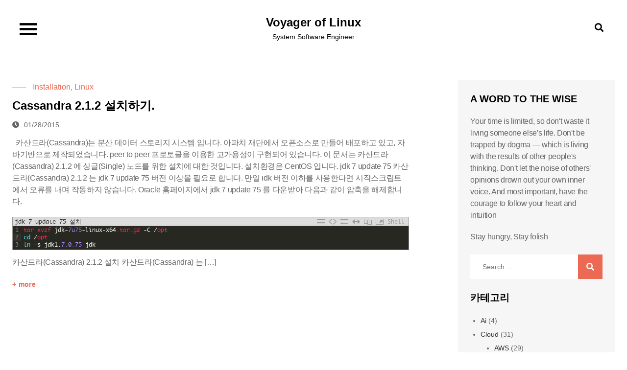

--- FILE ---
content_type: text/html; charset=UTF-8
request_url: https://linux.systemv.pe.kr/tag/%EC%B9%B4%EC%82%B0%EB%93%9C%EB%9D%BC/
body_size: 13289
content:
<!DOCTYPE html> <html lang="ko-KR"><head>
	<meta charset="UTF-8">
	<meta name="viewport" content="width=device-width, initial-scale=1">
	<link rel="profile" href="https://gmpg.org/xfn/11">
	
<meta name='robots' content='index, follow, max-image-preview:large, max-snippet:-1, max-video-preview:-1' />

	<!-- This site is optimized with the Yoast SEO plugin v26.8 - https://yoast.com/product/yoast-seo-wordpress/ -->
	<title>카산드라 tag - Voyager of Linux</title>
	<link rel="canonical" href="https://linux.systemv.pe.kr/tag/카산드라/" />
	<meta property="og:locale" content="ko_KR" />
	<meta property="og:type" content="article" />
	<meta property="og:title" content="카산드라 tag - Voyager of Linux" />
	<meta property="og:url" content="https://linux.systemv.pe.kr/tag/카산드라/" />
	<meta property="og:site_name" content="Voyager of Linux" />
	<script type="application/ld+json" class="yoast-schema-graph">{"@context":"https://schema.org","@graph":[{"@type":"CollectionPage","@id":"https://linux.systemv.pe.kr/tag/%ec%b9%b4%ec%82%b0%eb%93%9c%eb%9d%bc/","url":"https://linux.systemv.pe.kr/tag/%ec%b9%b4%ec%82%b0%eb%93%9c%eb%9d%bc/","name":"카산드라 tag - Voyager of Linux","isPartOf":{"@id":"https://linux.systemv.pe.kr/#website"},"breadcrumb":{"@id":"https://linux.systemv.pe.kr/tag/%ec%b9%b4%ec%82%b0%eb%93%9c%eb%9d%bc/#breadcrumb"},"inLanguage":"ko-KR"},{"@type":"BreadcrumbList","@id":"https://linux.systemv.pe.kr/tag/%ec%b9%b4%ec%82%b0%eb%93%9c%eb%9d%bc/#breadcrumb","itemListElement":[{"@type":"ListItem","position":1,"name":"Home","item":"https://linux.systemv.pe.kr/"},{"@type":"ListItem","position":2,"name":"카산드라"}]},{"@type":"WebSite","@id":"https://linux.systemv.pe.kr/#website","url":"https://linux.systemv.pe.kr/","name":"Voyager of Linux","description":"System Software Engineer","potentialAction":[{"@type":"SearchAction","target":{"@type":"EntryPoint","urlTemplate":"https://linux.systemv.pe.kr/?s={search_term_string}"},"query-input":{"@type":"PropertyValueSpecification","valueRequired":true,"valueName":"search_term_string"}}],"inLanguage":"ko-KR"}]}</script>
	<!-- / Yoast SEO plugin. -->


<link rel='dns-prefetch' href='//stats.wp.com' />
<link rel='dns-prefetch' href='//fonts.googleapis.com' />
<link rel="alternate" type="application/rss+xml" title="Voyager of Linux &raquo; 피드" href="https://linux.systemv.pe.kr/feed/" />
<link rel="alternate" type="application/rss+xml" title="Voyager of Linux &raquo; 댓글 피드" href="https://linux.systemv.pe.kr/comments/feed/" />
<link rel="alternate" type="application/rss+xml" title="Voyager of Linux &raquo; 카산드라 태그 피드" href="https://linux.systemv.pe.kr/tag/%ec%b9%b4%ec%82%b0%eb%93%9c%eb%9d%bc/feed/" />
<style id='wp-img-auto-sizes-contain-inline-css' type='text/css'>
img:is([sizes=auto i],[sizes^="auto," i]){contain-intrinsic-size:3000px 1500px}
/*# sourceURL=wp-img-auto-sizes-contain-inline-css */
</style>
<link rel='stylesheet' id='urvanov_syntax_highlighter-css' href='https://linux.systemv.pe.kr/wp-content/plugins/urvanov-syntax-highlighter/css/min/urvanov_syntax_highlighter.min.css?ver=2.9.0' type='text/css' media='all' />
<link rel='stylesheet' id='crayon-theme-sublime-text-css' href='https://linux.systemv.pe.kr/wp-content/plugins/urvanov-syntax-highlighter/themes/sublime-text/sublime-text.css?ver=2.9.0' type='text/css' media='all' />
<link rel='stylesheet' id='crayon-font-monaco-css' href='https://linux.systemv.pe.kr/wp-content/plugins/urvanov-syntax-highlighter/fonts/monaco.css?ver=2.9.0' type='text/css' media='all' />
<style id='wp-emoji-styles-inline-css' type='text/css'>

	img.wp-smiley, img.emoji {
		display: inline !important;
		border: none !important;
		box-shadow: none !important;
		height: 1em !important;
		width: 1em !important;
		margin: 0 0.07em !important;
		vertical-align: -0.1em !important;
		background: none !important;
		padding: 0 !important;
	}
/*# sourceURL=wp-emoji-styles-inline-css */
</style>
<style id='wp-block-library-inline-css' type='text/css'>
:root{--wp-block-synced-color:#7a00df;--wp-block-synced-color--rgb:122,0,223;--wp-bound-block-color:var(--wp-block-synced-color);--wp-editor-canvas-background:#ddd;--wp-admin-theme-color:#007cba;--wp-admin-theme-color--rgb:0,124,186;--wp-admin-theme-color-darker-10:#006ba1;--wp-admin-theme-color-darker-10--rgb:0,107,160.5;--wp-admin-theme-color-darker-20:#005a87;--wp-admin-theme-color-darker-20--rgb:0,90,135;--wp-admin-border-width-focus:2px}@media (min-resolution:192dpi){:root{--wp-admin-border-width-focus:1.5px}}.wp-element-button{cursor:pointer}:root .has-very-light-gray-background-color{background-color:#eee}:root .has-very-dark-gray-background-color{background-color:#313131}:root .has-very-light-gray-color{color:#eee}:root .has-very-dark-gray-color{color:#313131}:root .has-vivid-green-cyan-to-vivid-cyan-blue-gradient-background{background:linear-gradient(135deg,#00d084,#0693e3)}:root .has-purple-crush-gradient-background{background:linear-gradient(135deg,#34e2e4,#4721fb 50%,#ab1dfe)}:root .has-hazy-dawn-gradient-background{background:linear-gradient(135deg,#faaca8,#dad0ec)}:root .has-subdued-olive-gradient-background{background:linear-gradient(135deg,#fafae1,#67a671)}:root .has-atomic-cream-gradient-background{background:linear-gradient(135deg,#fdd79a,#004a59)}:root .has-nightshade-gradient-background{background:linear-gradient(135deg,#330968,#31cdcf)}:root .has-midnight-gradient-background{background:linear-gradient(135deg,#020381,#2874fc)}:root{--wp--preset--font-size--normal:16px;--wp--preset--font-size--huge:42px}.has-regular-font-size{font-size:1em}.has-larger-font-size{font-size:2.625em}.has-normal-font-size{font-size:var(--wp--preset--font-size--normal)}.has-huge-font-size{font-size:var(--wp--preset--font-size--huge)}.has-text-align-center{text-align:center}.has-text-align-left{text-align:left}.has-text-align-right{text-align:right}.has-fit-text{white-space:nowrap!important}#end-resizable-editor-section{display:none}.aligncenter{clear:both}.items-justified-left{justify-content:flex-start}.items-justified-center{justify-content:center}.items-justified-right{justify-content:flex-end}.items-justified-space-between{justify-content:space-between}.screen-reader-text{border:0;clip-path:inset(50%);height:1px;margin:-1px;overflow:hidden;padding:0;position:absolute;width:1px;word-wrap:normal!important}.screen-reader-text:focus{background-color:#ddd;clip-path:none;color:#444;display:block;font-size:1em;height:auto;left:5px;line-height:normal;padding:15px 23px 14px;text-decoration:none;top:5px;width:auto;z-index:100000}html :where(.has-border-color){border-style:solid}html :where([style*=border-top-color]){border-top-style:solid}html :where([style*=border-right-color]){border-right-style:solid}html :where([style*=border-bottom-color]){border-bottom-style:solid}html :where([style*=border-left-color]){border-left-style:solid}html :where([style*=border-width]){border-style:solid}html :where([style*=border-top-width]){border-top-style:solid}html :where([style*=border-right-width]){border-right-style:solid}html :where([style*=border-bottom-width]){border-bottom-style:solid}html :where([style*=border-left-width]){border-left-style:solid}html :where(img[class*=wp-image-]){height:auto;max-width:100%}:where(figure){margin:0 0 1em}html :where(.is-position-sticky){--wp-admin--admin-bar--position-offset:var(--wp-admin--admin-bar--height,0px)}@media screen and (max-width:600px){html :where(.is-position-sticky){--wp-admin--admin-bar--position-offset:0px}}

/*# sourceURL=wp-block-library-inline-css */
</style><style id='global-styles-inline-css' type='text/css'>
:root{--wp--preset--aspect-ratio--square: 1;--wp--preset--aspect-ratio--4-3: 4/3;--wp--preset--aspect-ratio--3-4: 3/4;--wp--preset--aspect-ratio--3-2: 3/2;--wp--preset--aspect-ratio--2-3: 2/3;--wp--preset--aspect-ratio--16-9: 16/9;--wp--preset--aspect-ratio--9-16: 9/16;--wp--preset--color--black: #000000;--wp--preset--color--cyan-bluish-gray: #abb8c3;--wp--preset--color--white: #ffffff;--wp--preset--color--pale-pink: #f78da7;--wp--preset--color--vivid-red: #cf2e2e;--wp--preset--color--luminous-vivid-orange: #ff6900;--wp--preset--color--luminous-vivid-amber: #fcb900;--wp--preset--color--light-green-cyan: #7bdcb5;--wp--preset--color--vivid-green-cyan: #00d084;--wp--preset--color--pale-cyan-blue: #8ed1fc;--wp--preset--color--vivid-cyan-blue: #0693e3;--wp--preset--color--vivid-purple: #9b51e0;--wp--preset--color--tan: #E6DBAD;--wp--preset--color--yellow: #FDE64B;--wp--preset--color--orange: #ED7014;--wp--preset--color--red: #D0312D;--wp--preset--color--pink: #b565a7;--wp--preset--color--purple: #A32CC4;--wp--preset--color--blue: #3A43BA;--wp--preset--color--green: #3BB143;--wp--preset--color--brown: #231709;--wp--preset--color--grey: #6C626D;--wp--preset--gradient--vivid-cyan-blue-to-vivid-purple: linear-gradient(135deg,rgb(6,147,227) 0%,rgb(155,81,224) 100%);--wp--preset--gradient--light-green-cyan-to-vivid-green-cyan: linear-gradient(135deg,rgb(122,220,180) 0%,rgb(0,208,130) 100%);--wp--preset--gradient--luminous-vivid-amber-to-luminous-vivid-orange: linear-gradient(135deg,rgb(252,185,0) 0%,rgb(255,105,0) 100%);--wp--preset--gradient--luminous-vivid-orange-to-vivid-red: linear-gradient(135deg,rgb(255,105,0) 0%,rgb(207,46,46) 100%);--wp--preset--gradient--very-light-gray-to-cyan-bluish-gray: linear-gradient(135deg,rgb(238,238,238) 0%,rgb(169,184,195) 100%);--wp--preset--gradient--cool-to-warm-spectrum: linear-gradient(135deg,rgb(74,234,220) 0%,rgb(151,120,209) 20%,rgb(207,42,186) 40%,rgb(238,44,130) 60%,rgb(251,105,98) 80%,rgb(254,248,76) 100%);--wp--preset--gradient--blush-light-purple: linear-gradient(135deg,rgb(255,206,236) 0%,rgb(152,150,240) 100%);--wp--preset--gradient--blush-bordeaux: linear-gradient(135deg,rgb(254,205,165) 0%,rgb(254,45,45) 50%,rgb(107,0,62) 100%);--wp--preset--gradient--luminous-dusk: linear-gradient(135deg,rgb(255,203,112) 0%,rgb(199,81,192) 50%,rgb(65,88,208) 100%);--wp--preset--gradient--pale-ocean: linear-gradient(135deg,rgb(255,245,203) 0%,rgb(182,227,212) 50%,rgb(51,167,181) 100%);--wp--preset--gradient--electric-grass: linear-gradient(135deg,rgb(202,248,128) 0%,rgb(113,206,126) 100%);--wp--preset--gradient--midnight: linear-gradient(135deg,rgb(2,3,129) 0%,rgb(40,116,252) 100%);--wp--preset--font-size--small: 12px;--wp--preset--font-size--medium: 20px;--wp--preset--font-size--large: 36px;--wp--preset--font-size--x-large: 42px;--wp--preset--font-size--regular: 16px;--wp--preset--font-size--larger: 36px;--wp--preset--font-size--huge: 48px;--wp--preset--spacing--20: 0.44rem;--wp--preset--spacing--30: 0.67rem;--wp--preset--spacing--40: 1rem;--wp--preset--spacing--50: 1.5rem;--wp--preset--spacing--60: 2.25rem;--wp--preset--spacing--70: 3.38rem;--wp--preset--spacing--80: 5.06rem;--wp--preset--shadow--natural: 6px 6px 9px rgba(0, 0, 0, 0.2);--wp--preset--shadow--deep: 12px 12px 50px rgba(0, 0, 0, 0.4);--wp--preset--shadow--sharp: 6px 6px 0px rgba(0, 0, 0, 0.2);--wp--preset--shadow--outlined: 6px 6px 0px -3px rgb(255, 255, 255), 6px 6px rgb(0, 0, 0);--wp--preset--shadow--crisp: 6px 6px 0px rgb(0, 0, 0);}:where(.is-layout-flex){gap: 0.5em;}:where(.is-layout-grid){gap: 0.5em;}body .is-layout-flex{display: flex;}.is-layout-flex{flex-wrap: wrap;align-items: center;}.is-layout-flex > :is(*, div){margin: 0;}body .is-layout-grid{display: grid;}.is-layout-grid > :is(*, div){margin: 0;}:where(.wp-block-columns.is-layout-flex){gap: 2em;}:where(.wp-block-columns.is-layout-grid){gap: 2em;}:where(.wp-block-post-template.is-layout-flex){gap: 1.25em;}:where(.wp-block-post-template.is-layout-grid){gap: 1.25em;}.has-black-color{color: var(--wp--preset--color--black) !important;}.has-cyan-bluish-gray-color{color: var(--wp--preset--color--cyan-bluish-gray) !important;}.has-white-color{color: var(--wp--preset--color--white) !important;}.has-pale-pink-color{color: var(--wp--preset--color--pale-pink) !important;}.has-vivid-red-color{color: var(--wp--preset--color--vivid-red) !important;}.has-luminous-vivid-orange-color{color: var(--wp--preset--color--luminous-vivid-orange) !important;}.has-luminous-vivid-amber-color{color: var(--wp--preset--color--luminous-vivid-amber) !important;}.has-light-green-cyan-color{color: var(--wp--preset--color--light-green-cyan) !important;}.has-vivid-green-cyan-color{color: var(--wp--preset--color--vivid-green-cyan) !important;}.has-pale-cyan-blue-color{color: var(--wp--preset--color--pale-cyan-blue) !important;}.has-vivid-cyan-blue-color{color: var(--wp--preset--color--vivid-cyan-blue) !important;}.has-vivid-purple-color{color: var(--wp--preset--color--vivid-purple) !important;}.has-black-background-color{background-color: var(--wp--preset--color--black) !important;}.has-cyan-bluish-gray-background-color{background-color: var(--wp--preset--color--cyan-bluish-gray) !important;}.has-white-background-color{background-color: var(--wp--preset--color--white) !important;}.has-pale-pink-background-color{background-color: var(--wp--preset--color--pale-pink) !important;}.has-vivid-red-background-color{background-color: var(--wp--preset--color--vivid-red) !important;}.has-luminous-vivid-orange-background-color{background-color: var(--wp--preset--color--luminous-vivid-orange) !important;}.has-luminous-vivid-amber-background-color{background-color: var(--wp--preset--color--luminous-vivid-amber) !important;}.has-light-green-cyan-background-color{background-color: var(--wp--preset--color--light-green-cyan) !important;}.has-vivid-green-cyan-background-color{background-color: var(--wp--preset--color--vivid-green-cyan) !important;}.has-pale-cyan-blue-background-color{background-color: var(--wp--preset--color--pale-cyan-blue) !important;}.has-vivid-cyan-blue-background-color{background-color: var(--wp--preset--color--vivid-cyan-blue) !important;}.has-vivid-purple-background-color{background-color: var(--wp--preset--color--vivid-purple) !important;}.has-black-border-color{border-color: var(--wp--preset--color--black) !important;}.has-cyan-bluish-gray-border-color{border-color: var(--wp--preset--color--cyan-bluish-gray) !important;}.has-white-border-color{border-color: var(--wp--preset--color--white) !important;}.has-pale-pink-border-color{border-color: var(--wp--preset--color--pale-pink) !important;}.has-vivid-red-border-color{border-color: var(--wp--preset--color--vivid-red) !important;}.has-luminous-vivid-orange-border-color{border-color: var(--wp--preset--color--luminous-vivid-orange) !important;}.has-luminous-vivid-amber-border-color{border-color: var(--wp--preset--color--luminous-vivid-amber) !important;}.has-light-green-cyan-border-color{border-color: var(--wp--preset--color--light-green-cyan) !important;}.has-vivid-green-cyan-border-color{border-color: var(--wp--preset--color--vivid-green-cyan) !important;}.has-pale-cyan-blue-border-color{border-color: var(--wp--preset--color--pale-cyan-blue) !important;}.has-vivid-cyan-blue-border-color{border-color: var(--wp--preset--color--vivid-cyan-blue) !important;}.has-vivid-purple-border-color{border-color: var(--wp--preset--color--vivid-purple) !important;}.has-vivid-cyan-blue-to-vivid-purple-gradient-background{background: var(--wp--preset--gradient--vivid-cyan-blue-to-vivid-purple) !important;}.has-light-green-cyan-to-vivid-green-cyan-gradient-background{background: var(--wp--preset--gradient--light-green-cyan-to-vivid-green-cyan) !important;}.has-luminous-vivid-amber-to-luminous-vivid-orange-gradient-background{background: var(--wp--preset--gradient--luminous-vivid-amber-to-luminous-vivid-orange) !important;}.has-luminous-vivid-orange-to-vivid-red-gradient-background{background: var(--wp--preset--gradient--luminous-vivid-orange-to-vivid-red) !important;}.has-very-light-gray-to-cyan-bluish-gray-gradient-background{background: var(--wp--preset--gradient--very-light-gray-to-cyan-bluish-gray) !important;}.has-cool-to-warm-spectrum-gradient-background{background: var(--wp--preset--gradient--cool-to-warm-spectrum) !important;}.has-blush-light-purple-gradient-background{background: var(--wp--preset--gradient--blush-light-purple) !important;}.has-blush-bordeaux-gradient-background{background: var(--wp--preset--gradient--blush-bordeaux) !important;}.has-luminous-dusk-gradient-background{background: var(--wp--preset--gradient--luminous-dusk) !important;}.has-pale-ocean-gradient-background{background: var(--wp--preset--gradient--pale-ocean) !important;}.has-electric-grass-gradient-background{background: var(--wp--preset--gradient--electric-grass) !important;}.has-midnight-gradient-background{background: var(--wp--preset--gradient--midnight) !important;}.has-small-font-size{font-size: var(--wp--preset--font-size--small) !important;}.has-medium-font-size{font-size: var(--wp--preset--font-size--medium) !important;}.has-large-font-size{font-size: var(--wp--preset--font-size--large) !important;}.has-x-large-font-size{font-size: var(--wp--preset--font-size--x-large) !important;}
/*# sourceURL=global-styles-inline-css */
</style>

<style id='classic-theme-styles-inline-css' type='text/css'>
/*! This file is auto-generated */
.wp-block-button__link{color:#fff;background-color:#32373c;border-radius:9999px;box-shadow:none;text-decoration:none;padding:calc(.667em + 2px) calc(1.333em + 2px);font-size:1.125em}.wp-block-file__button{background:#32373c;color:#fff;text-decoration:none}
/*# sourceURL=/wp-includes/css/classic-themes.min.css */
</style>
<link rel='stylesheet' id='scroll-top-css-css' href='https://linux.systemv.pe.kr/wp-content/plugins/scroll-top/assets/css/scroll-top.css?ver=1.5.5' type='text/css' media='all' />
<link rel='stylesheet' id='simple-social-share-main-css' href='https://linux.systemv.pe.kr/wp-content/plugins/simple-social-share/css/style.css?ver=6.9' type='text/css' media='all' />
<link rel='stylesheet' id='360-rotation-css' href='https://linux.systemv.pe.kr/wp-content/plugins/simple-social-share/css/360-rotate.css?ver=6.9' type='text/css' media='all' />
<link rel='stylesheet' id='tooltipster-css-css' href='https://linux.systemv.pe.kr/wp-content/plugins/simple-social-share/css/tooltipster.css?ver=6.9' type='text/css' media='all' />
<link rel='stylesheet' id='toc-screen-css' href='https://linux.systemv.pe.kr/wp-content/plugins/table-of-contents-plus/screen.min.css?ver=2411.1' type='text/css' media='all' />
<link rel='stylesheet' id='vlp-public-css' href='https://linux.systemv.pe.kr/wp-content/plugins/visual-link-preview/dist/public.css?ver=2.3.0' type='text/css' media='all' />
<link rel='stylesheet' id='blog-studio-google-fonts-css' href='https://fonts.googleapis.com/css?family=Montserrat%3A300%2C400%2C500%2C600%2C700%7COpen+Sans%3A400%2C600%2C700&#038;subset=latin%2Clatin-ext' type='text/css' media='all' />
<link rel='stylesheet' id='fontawesome-all-css' href='https://linux.systemv.pe.kr/wp-content/themes/blog-studio/assets/css/all.min.css?ver=4.7.0' type='text/css' media='all' />
<link rel='stylesheet' id='blog-studio-blocks-css' href='https://linux.systemv.pe.kr/wp-content/themes/blog-studio/assets/css/blocks.min.css?ver=6.9' type='text/css' media='all' />
<link rel='stylesheet' id='blog-studio-style-css' href='https://linux.systemv.pe.kr/wp-content/themes/blog-studio/style.css?ver=6.9' type='text/css' media='all' />
<link rel='stylesheet' id='slb_core-css' href='https://linux.systemv.pe.kr/wp-content/plugins/simple-lightbox/client/css/app.css?ver=2.9.4' type='text/css' media='all' />
<link rel='stylesheet' id='tablepress-default-css' href='https://linux.systemv.pe.kr/wp-content/plugins/tablepress/css/build/default.css?ver=3.2.6' type='text/css' media='all' />
<script type="text/javascript" src="https://linux.systemv.pe.kr/wp-includes/js/jquery/jquery.min.js?ver=3.7.1" id="jquery-core-js"></script>
<script type="text/javascript" src="https://linux.systemv.pe.kr/wp-includes/js/jquery/jquery-migrate.min.js?ver=3.4.1" id="jquery-migrate-js"></script>
<script type="text/javascript" id="urvanov_syntax_highlighter_js-js-extra">
/* <![CDATA[ */
var UrvanovSyntaxHighlighterSyntaxSettings = {"version":"2.9.0","is_admin":"0","ajaxurl":"https://linux.systemv.pe.kr/wp-admin/admin-ajax.php","prefix":"urvanov-syntax-highlighter-","setting":"urvanov-syntax-highlighter-setting","selected":"urvanov-syntax-highlighter-setting-selected","changed":"urvanov-syntax-highlighter-setting-changed","special":"urvanov-syntax-highlighter-setting-special","orig_value":"data-orig-value","debug":""};
var UrvanovSyntaxHighlighterSyntaxStrings = {"copy":"Copied to the clipboard","minimize":"Click To Expand Code"};
//# sourceURL=urvanov_syntax_highlighter_js-js-extra
/* ]]> */
</script>
<script type="text/javascript" src="https://linux.systemv.pe.kr/wp-content/plugins/urvanov-syntax-highlighter/js/min/urvanov_syntax_highlighter.min.js?ver=2.9.0" id="urvanov_syntax_highlighter_js-js"></script>
<script type="text/javascript" src="https://linux.systemv.pe.kr/wp-content/plugins/simple-social-share/js/jquery.tooltipster.js?ver=6.9" id="tooltipster-js-js"></script>
<!-- Scroll To Top -->
<style id="scrolltop-custom-style">
		#scrollUp {border-radius:3px;opacity:0.7;bottom:20px;right:20px;background:#000000;;}
		#scrollUp:hover{opacity:1;}
        .top-icon{stroke:#ffffff;}
        
		
		</style>
<!-- End Scroll Top - https://wordpress.org/plugins/scroll-top/ -->
	<style>img#wpstats{display:none}</style>
		<style type="text/css">.recentcomments a{display:inline !important;padding:0 !important;margin:0 !important;}</style>		<style type="text/css" id="wp-custom-css">
			body {
	font-family: -apple-system, BlinkMacSystemFont, "Segoe UI", Roboto, Oxygen-Sans, Ubuntu, Cantarell, "Helvetica Neue", "Noto Sans KR", "Malgun Gothic", "맑은 고딕", dotum, 돋움, sans-serif;
}
#content p {
    font-size: 1.02rem;
    line-height: 1.5;
    letter-spacing: -0.02em;
    margin: 0px 0px 20px;
}
#content blockquote p {
    font-size: 1.0rem;
    line-height: normal;
	  color: #777;
    letter-spacing: -0.02em;
    margin: 0px 0px 0px;
}

.blog-posts-wrapper .entry-container {
	padding: 0 0;
}

.blog-posts-wrapper .entry-title {
	font-size: 24px;
}

.blog-posts-wrapper .entry-content {
	margin-bottom: 0px;
}

.wp-block-latest-posts.wp-block-latest-posts__list li {
	margin-bottom: 0px;
}

h2 {
	font-size: 1.5rem
}

h3 {
	font-size: 15px;
}

h4 {
	font-size: 13px;
	text-transform: uppercase;
}

h5 {
	font-size: 12px;
	text-transform: uppercase;
}

h6 {
	font-size: 11px;
	text-transform: uppercase;
}

h1,
h2,
h3,
h4,
h5,
h6 {
	font-family: -apple-system, BlinkMacSystemFont, "Segoe UI", Roboto, Oxygen-Sans, Ubuntu, Cantarell, "Helvetica Neue", "Noto Sans KR", "Malgun Gothic", "맑은 고딕", dotum, 돋움, sans-serif;
}

.wp-block-tag-cloud a {
    font-size: 14px !important;
    line-height: 1;
    background-color: #ec6954;
    padding: 5px 8px;
    margin: 0 4px 8px 0;
    display: inline-block;
    text-decoration: none;
	  border: 0;
}

#secondary .wp-block-tag-cloud a:hover, #secondary .wp-block-tag-cloud a:focus, #colophon .wp-block-tag-cloud a:hover, #colophon .wp-block-tag-cloud a:focus {
    background-color: rgb(0, 0, 0);
    color: rgb(255, 255, 255);
}

div > .wp-block-categories ul li {
	margin-bottom: 0;
}

.widget li{
	margin-bottom: 0;
}		</style>
		</head>

<body class="archive tag tag-117 wp-theme-blog-studio hfeed right-sidebar">

<div id="page" class="site"><a class="skip-link screen-reader-text" href="#content">Skip to content</a>		
		<header id="masthead" class="site-header" role="banner">    <div class="wrapper">
        <nav id="site-navigation" class="main-navigation" role="navigation" aria-label="Primary Menu">
            <button type="button" class="menu-toggle">
                <span class="icon-bar"></span>
                <span class="icon-bar"></span>
                <span class="icon-bar"></span>
            </button>

            <div class="menu-forever-menu-container"><ul id="primary-menu" class="nav-menu"><li id="menu-item-8" class="menu-item menu-item-type-custom menu-item-object-custom menu-item-home menu-item-8"><a href="http://linux.systemv.pe.kr">HOME</a></li>
<li id="menu-item-1041" class="menu-item menu-item-type-post_type menu-item-object-page menu-item-1041"><a href="https://linux.systemv.pe.kr/java-bookmark/">Java BookMark</a></li>
<li id="menu-item-13" class="menu-item menu-item-type-post_type menu-item-object-page menu-item-13"><a href="https://linux.systemv.pe.kr/about-me/">About me</a></li>
</ul></div>
            <div id="search">
                
<form role="search" method="get" class="search-form" action="https://linux.systemv.pe.kr/">
    <label>
        <span class="screen-reader-text">Search for:</span>
        <input type="search" class="search-field" placeholder="Search ..." value="" name="s" title="Search for:" />
    </label>
    <button type="submit" class="search-submit" value="Search"><i class="fas fa-search"></i></button>
</form>            </div><!-- #search -->
        </nav><!-- #site-navigation -->

        <div class="site-branding">
            <div class="site-logo">
                            </div><!-- .site-logo -->

            <div id="site-identity">
                <h1 class="site-title">
                    <a href="https://linux.systemv.pe.kr/" rel="home">  Voyager of Linux</a>
                </h1>

                                    <p class="site-description">System Software Engineer</p>
                            </div><!-- #site-identity -->
        </div> <!-- .site-branding -->

        <button type="button" class="search-menu-toggle">
            <i class="fa fa-search"></i>
            <i class="fa fa-times"></i>
        </button>
    </div><!-- .wrapper -->
		</header> <!-- header ends here -->	<div id="content" class="site-content">
		<div class="custom-header wrapper">
			<div class="custom-header-media">
							</div><!-- .custom-header-media -->
		</div><!-- .custom-header -->
		<div class="section-gap">
		<div class="wrapper">
			<div id="primary" class="content-area">
				<main id="main" class="site-main blog-posts-wrapper" role="main">
					<div class="section-content col-1 clear">

						
<article id="post-360" class="post-360 post type-post status-publish format-standard hentry category-linux-installation category-linux tag-cassandra tag-cassandra-install tag-centos tag-linux tag-12 tag-114 tag-117 tag-115">
	<div class="post-item">
		
		<div class="entry-container">   
			<span class="cat-links"><a href="https://linux.systemv.pe.kr/category/linux/linux-installation/" rel="category tag">Installation</a>, <a href="https://linux.systemv.pe.kr/category/linux/" rel="category tag">Linux</a></span>             
			<header class="entry-header">
				<h2 class="entry-title"><a href="https://linux.systemv.pe.kr/linux/cassandra-2-1-2-%ec%84%a4%ec%b9%98%ed%95%98%ea%b8%b0/" rel="bookmark">Cassandra 2.1.2 설치하기.</a></h2>			</header><!-- .entry-header -->

			<div class="entry-meta">
                <span class="date"><a href="https://linux.systemv.pe.kr/linux/cassandra-2-1-2-%ec%84%a4%ec%b9%98%ed%95%98%ea%b8%b0/" rel="bookmark"><time class="entry-date published updated" datetime="2015-01-28T14:43:24+09:00">01/28/2015</time></a></span>            </div><!-- .entry-meta -->

			<div class="entry-content">
				<p>&nbsp; 카산드라(Cassandra)는 분산 데이터 스토리지 시스템 입니다. 아파치 재단에서 오픈소스로 만들어 배포하고 있고, 자바기반으로 제작되었습니다. peer to peer 프로토콜을 이용한 고가용성이 구현되어 있습니다. 이 문서는 카산드라(Cassandra) 2.1.2 에 싱글(Single) 노드를 위한 설치에 대한 것입니다. 설치환경은 CentOS 입니다. jdk 7 update 75 카산드라(Cassandra) 2.1.2 는 jdk 7 update 75 버전 이상을 필요로 합니다. 만일 idk 버전 이하를 사용한다면 시작스크립트에서 오류를 내며 작동하지 않습니다. Oracle 홈페이지에서 jdk 7 update 75 를 다운받아 다음과 같이 압축을 해제합니다. </p><!-- Urvanov Syntax Highlighter v2.9.0 -->

		<div id="urvanov-syntax-highlighter-69745e4581387240213820" class="urvanov-syntax-highlighter-syntax crayon-theme-sublime-text urvanov-syntax-highlighter-font-monaco urvanov-syntax-highlighter-os-mac print-yes notranslate" data-settings=" minimize scroll-mouseover" style=" margin-top: 12px; margin-bottom: 12px; font-size: 12px !important; line-height: 15px !important;">
		
			<div class="crayon-toolbar" data-settings=" show" style="font-size: 12px !important;height: 18px !important; line-height: 18px !important;"><span class="crayon-title">jdk 7 update 75 설치</span>
			<div class="crayon-tools" style="font-size: 12px !important;height: 18px !important; line-height: 18px !important;"><div class="crayon-button urvanov-syntax-highlighter-nums-button" title="줄 번호 토글"><div class="urvanov-syntax-highlighter-button-icon"></div></div><div class="crayon-button urvanov-syntax-highlighter-plain-button" title="일반 코드 토글"><div class="urvanov-syntax-highlighter-button-icon"></div></div><div class="crayon-button urvanov-syntax-highlighter-wrap-button" title="줄 바꿈 토글"><div class="urvanov-syntax-highlighter-button-icon"></div></div><div class="crayon-button urvanov-syntax-highlighter-expand-button" title="코드를 펼쳐서 보기"><div class="urvanov-syntax-highlighter-button-icon"></div></div><div class="crayon-button urvanov-syntax-highlighter-copy-button" title="복사"><div class="urvanov-syntax-highlighter-button-icon"></div></div><div class="crayon-button urvanov-syntax-highlighter-popup-button" title="새 창에서 보기"><div class="urvanov-syntax-highlighter-button-icon"></div></div><span class="crayon-language">Shell</span></div></div>
			<div class="crayon-info" style="min-height: 16.8px !important; line-height: 16.8px !important;"></div>
			<div class="urvanov-syntax-highlighter-plain-wrap"><textarea wrap="soft" class="urvanov-syntax-highlighter-plain print-no" data-settings="dblclick" readonly style="-moz-tab-size:4; -o-tab-size:4; -webkit-tab-size:4; tab-size:4; font-size: 12px !important; line-height: 15px !important;">
tar xvzf jdk-7u75-linux-x64.tar.gz -C /opt
cd /opt
ln -s jdk1.7.0_75 jdk</textarea></div>
			<div class="urvanov-syntax-highlighter-main" style="">
				<table class="crayon-table">
					<tr class="urvanov-syntax-highlighter-row">
				<td class="crayon-nums " data-settings="show">
					<div class="urvanov-syntax-highlighter-nums-content" style="font-size: 12px !important; line-height: 15px !important;"><div class="crayon-num" data-line="urvanov-syntax-highlighter-69745e4581387240213820-1">1</div><div class="crayon-num crayon-striped-num" data-line="urvanov-syntax-highlighter-69745e4581387240213820-2">2</div><div class="crayon-num" data-line="urvanov-syntax-highlighter-69745e4581387240213820-3">3</div></div>
				</td>
						<td class="urvanov-syntax-highlighter-code"><div class="crayon-pre" style="font-size: 12px !important; line-height: 15px !important; -moz-tab-size:4; -o-tab-size:4; -webkit-tab-size:4; tab-size:4;"><div class="crayon-line" id="urvanov-syntax-highlighter-69745e4581387240213820-1"><span class="crayon-e">tar </span><span class="crayon-e">xvzf </span><span class="crayon-v">jdk</span><span class="crayon-o">-</span><span class="crayon-cn">7u75</span><span class="crayon-o">-</span><span class="crayon-v">linux</span><span class="crayon-o">-</span><span class="crayon-v">x64</span><span class="crayon-e">.tar</span><span class="crayon-e">.gz</span><span class="crayon-h"> </span><span class="crayon-o">-</span><span class="crayon-v">C</span><span class="crayon-h"> </span><span class="crayon-o">/</span><span class="crayon-e">opt</span></div><div class="crayon-line crayon-striped-line" id="urvanov-syntax-highlighter-69745e4581387240213820-2"><span class="crayon-r">cd</span><span class="crayon-h"> </span><span class="crayon-o">/</span><span class="crayon-e">opt</span></div><div class="crayon-line" id="urvanov-syntax-highlighter-69745e4581387240213820-3"><span class="crayon-r">ln</span><span class="crayon-h"> </span><span class="crayon-o">-</span><span class="crayon-i">s</span><span class="crayon-h"> </span><span class="crayon-v">jdk1</span><span class="crayon-sy">.</span><span class="crayon-cn">7.0_75</span><span class="crayon-h"> </span><span class="crayon-v">jdk</span></div></div></td>
					</tr>
				</table>
			</div>
		</div>
<!-- [Format Time: 0.0002 seconds] -->
<p> 카산드라(Cassandra) 2.1.2 설치 카산드라(Cassandra) 는 [&hellip;]</p>
			</div><!-- .entry-content -->

			                            <div class="read-more">
                    <a href="https://linux.systemv.pe.kr/linux/cassandra-2-1-2-%ec%84%a4%ec%b9%98%ed%95%98%ea%b8%b0/">more</a>
                </div><!-- .read-more -->
            		</div><!-- .entry-container -->
	</div><!-- .post-item -->
</article><!-- #post-## -->					</div>
								</main><!-- #main -->
			</div><!-- #primary -->

				<aside id="secondary" class="widget-area" role="complementary">
		<aside id="text-3" class="widget widget_text"><h2 class="widget-title">A word to the wise</h2>			<div class="textwidget"><p>Your time is limited, so don't waste it living someone else's life. Don't be trapped by dogma — which is living with the results of other people's thinking. Don't let the noise of others' opinions drown out your own inner voice. And most important, have the courage to follow your heart and intuition</p>
<p>Stay hungry, Stay folish</p>
</div>
		</aside><aside id="search-2" class="widget widget_search">
<form role="search" method="get" class="search-form" action="https://linux.systemv.pe.kr/">
    <label>
        <span class="screen-reader-text">Search for:</span>
        <input type="search" class="search-field" placeholder="Search ..." value="" name="s" title="Search for:" />
    </label>
    <button type="submit" class="search-submit" value="Search"><i class="fas fa-search"></i></button>
</form></aside><aside id="categories-2" class="widget widget_categories"><h2 class="widget-title">카테고리</h2>
			<ul>
					<li class="cat-item cat-item-817"><a href="https://linux.systemv.pe.kr/category/ai/">Ai</a> (4)
</li>
	<li class="cat-item cat-item-809"><a href="https://linux.systemv.pe.kr/category/cloud/">Cloud</a> (31)
<ul class='children'>
	<li class="cat-item cat-item-500"><a href="https://linux.systemv.pe.kr/category/cloud/aws/">AWS</a> (29)
</li>
	<li class="cat-item cat-item-810"><a href="https://linux.systemv.pe.kr/category/cloud/azure/">Azure</a> (2)
</li>
</ul>
</li>
	<li class="cat-item cat-item-308"><a href="https://linux.systemv.pe.kr/category/database/">Database</a> (47)
<ul class='children'>
	<li class="cat-item cat-item-77"><a href="https://linux.systemv.pe.kr/category/database/mariadb/">MariaDB</a> (10)
</li>
	<li class="cat-item cat-item-309"><a href="https://linux.systemv.pe.kr/category/database/mongodb/">MongoDB</a> (3)
</li>
	<li class="cat-item cat-item-439"><a href="https://linux.systemv.pe.kr/category/database/mysql/">MySQL</a> (10)
</li>
	<li class="cat-item cat-item-378"><a href="https://linux.systemv.pe.kr/category/database/oracle-database/">Oracle Database</a> (10)
</li>
	<li class="cat-item cat-item-168"><a href="https://linux.systemv.pe.kr/category/database/postgresql/">PostgreSQL</a> (11)
</li>
	<li class="cat-item cat-item-127"><a href="https://linux.systemv.pe.kr/category/database/redis/">Redis</a> (4)
</li>
</ul>
</li>
	<li class="cat-item cat-item-184"><a href="https://linux.systemv.pe.kr/category/devops/">DevOps</a> (16)
</li>
	<li class="cat-item cat-item-503"><a href="https://linux.systemv.pe.kr/category/docker/">Docker</a> (9)
</li>
	<li class="cat-item cat-item-520"><a href="https://linux.systemv.pe.kr/category/elasticsearch/">ElasticSearch</a> (12)
</li>
	<li class="cat-item cat-item-607"><a href="https://linux.systemv.pe.kr/category/kubernetes/">Kubernetes</a> (38)
</li>
	<li class="cat-item cat-item-4"><a href="https://linux.systemv.pe.kr/category/linux/">Linux</a> (171)
<ul class='children'>
	<li class="cat-item cat-item-79"><a href="https://linux.systemv.pe.kr/category/linux/apache-webserver/">Apache</a> (13)
</li>
	<li class="cat-item cat-item-80"><a href="https://linux.systemv.pe.kr/category/linux/how-to/">HowTo</a> (124)
</li>
	<li class="cat-item cat-item-132"><a href="https://linux.systemv.pe.kr/category/linux/linux-installation/">Installation</a> (22)
</li>
</ul>
</li>
	<li class="cat-item cat-item-95"><a href="https://linux.systemv.pe.kr/category/power-user/">Power User</a> (7)
</li>
	<li class="cat-item cat-item-18"><a href="https://linux.systemv.pe.kr/category/programming/">Programming</a> (63)
<ul class='children'>
	<li class="cat-item cat-item-565"><a href="https://linux.systemv.pe.kr/category/programming/gradle/">Gradle</a> (2)
</li>
	<li class="cat-item cat-item-24"><a href="https://linux.systemv.pe.kr/category/programming/java/">Java</a> (32)
</li>
	<li class="cat-item cat-item-338"><a href="https://linux.systemv.pe.kr/category/programming/maven/">Maven</a> (6)
</li>
	<li class="cat-item cat-item-825"><a href="https://linux.systemv.pe.kr/category/programming/react/">React</a> (1)
</li>
	<li class="cat-item cat-item-557"><a href="https://linux.systemv.pe.kr/category/programming/reactive/">Reactive</a> (4)
</li>
	<li class="cat-item cat-item-287"><a href="https://linux.systemv.pe.kr/category/programming/spring/">Spring framework</a> (12)
</li>
</ul>
</li>
	<li class="cat-item cat-item-1"><a href="https://linux.systemv.pe.kr/category/uncategorized/">Uncategorized</a> (33)
</li>
	<li class="cat-item cat-item-307"><a href="https://linux.systemv.pe.kr/category/was/">WAS</a> (33)
<ul class='children'>
	<li class="cat-item cat-item-292"><a href="https://linux.systemv.pe.kr/category/was/jboss/">JBoss EAP</a> (7)
</li>
	<li class="cat-item cat-item-311"><a href="https://linux.systemv.pe.kr/category/was/tomcat/">Tomcat</a> (13)
</li>
	<li class="cat-item cat-item-368"><a href="https://linux.systemv.pe.kr/category/was/weblogic/">WebLogic</a> (13)
</li>
</ul>
</li>
			</ul>

			</aside><aside id="tag_cloud-3" class="widget widget_tag_cloud"><h2 class="widget-title">태그</h2><div class="tagcloud"><a href="https://linux.systemv.pe.kr/tag/ansible/" class="tag-cloud-link tag-link-526 tag-link-position-1" style="font-size: 9.5107913669065pt;" aria-label="Ansible (6개 항목)">Ansible</a>
<a href="https://linux.systemv.pe.kr/tag/apache/" class="tag-cloud-link tag-link-50 tag-link-position-2" style="font-size: 12.129496402878pt;" aria-label="apache (12개 항목)">apache</a>
<a href="https://linux.systemv.pe.kr/tag/apache-%ec%84%a4%ec%a0%95/" class="tag-cloud-link tag-link-478 tag-link-position-3" style="font-size: 8.8057553956835pt;" aria-label="Apache 설정 (5개 항목)">Apache 설정</a>
<a href="https://linux.systemv.pe.kr/tag/aws/" class="tag-cloud-link tag-link-192 tag-link-position-4" style="font-size: 15.956834532374pt;" aria-label="AWS (30개 항목)">AWS</a>
<a href="https://linux.systemv.pe.kr/tag/centos/" class="tag-cloud-link tag-link-46 tag-link-position-5" style="font-size: 11.424460431655pt;" aria-label="CentOS (10개 항목)">CentOS</a>
<a href="https://linux.systemv.pe.kr/tag/centos-7/" class="tag-cloud-link tag-link-41 tag-link-position-6" style="font-size: 11.021582733813pt;" aria-label="CentOS 7 (9개 항목)">CentOS 7</a>
<a href="https://linux.systemv.pe.kr/tag/database/" class="tag-cloud-link tag-link-28 tag-link-position-7" style="font-size: 12.129496402878pt;" aria-label="database (12개 항목)">database</a>
<a href="https://linux.systemv.pe.kr/tag/docker/" class="tag-cloud-link tag-link-504 tag-link-position-8" style="font-size: 11.424460431655pt;" aria-label="Docker (10개 항목)">Docker</a>
<a href="https://linux.systemv.pe.kr/tag/elasticsearch/" class="tag-cloud-link tag-link-521 tag-link-position-9" style="font-size: 11.827338129496pt;" aria-label="ElasticSearch (11개 항목)">ElasticSearch</a>
<a href="https://linux.systemv.pe.kr/tag/gitlab/" class="tag-cloud-link tag-link-229 tag-link-position-10" style="font-size: 11.827338129496pt;" aria-label="gitlab (11개 항목)">gitlab</a>
<a href="https://linux.systemv.pe.kr/tag/java/" class="tag-cloud-link tag-link-26 tag-link-position-11" style="font-size: 18.273381294964pt;" aria-label="java (52개 항목)">java</a>
<a href="https://linux.systemv.pe.kr/tag/jboss/" class="tag-cloud-link tag-link-276 tag-link-position-12" style="font-size: 10.517985611511pt;" aria-label="JBoss (8개 항목)">JBoss</a>
<a href="https://linux.systemv.pe.kr/tag/jvm-flags/" class="tag-cloud-link tag-link-153 tag-link-position-13" style="font-size: 9.5107913669065pt;" aria-label="JVM Flags (6개 항목)">JVM Flags</a>
<a href="https://linux.systemv.pe.kr/tag/k8s/" class="tag-cloud-link tag-link-711 tag-link-position-14" style="font-size: 11.021582733813pt;" aria-label="K8s (9개 항목)">K8s</a>
<a href="https://linux.systemv.pe.kr/tag/kubernetes/" class="tag-cloud-link tag-link-544 tag-link-position-15" style="font-size: 16.158273381295pt;" aria-label="Kubernetes (31개 항목)">Kubernetes</a>
<a href="https://linux.systemv.pe.kr/tag/kvm/" class="tag-cloud-link tag-link-15 tag-link-position-16" style="font-size: 12.834532374101pt;" aria-label="KVM (14개 항목)">KVM</a>
<a href="https://linux.systemv.pe.kr/tag/lambda/" class="tag-cloud-link tag-link-443 tag-link-position-17" style="font-size: 8.8057553956835pt;" aria-label="Lambda (5개 항목)">Lambda</a>
<a href="https://linux.systemv.pe.kr/tag/linux/" class="tag-cloud-link tag-link-186 tag-link-position-18" style="font-size: 22pt;" aria-label="Linux (121개 항목)">Linux</a>
<a href="https://linux.systemv.pe.kr/tag/mariadb/" class="tag-cloud-link tag-link-188 tag-link-position-19" style="font-size: 10.014388489209pt;" aria-label="MariaDB (7개 항목)">MariaDB</a>
<a href="https://linux.systemv.pe.kr/tag/maven/" class="tag-cloud-link tag-link-339 tag-link-position-20" style="font-size: 10.014388489209pt;" aria-label="maven (7개 항목)">maven</a>
<a href="https://linux.systemv.pe.kr/tag/mysql/" class="tag-cloud-link tag-link-86 tag-link-position-21" style="font-size: 13.338129496403pt;" aria-label="MySQL (16개 항목)">MySQL</a>
<a href="https://linux.systemv.pe.kr/tag/nginx/" class="tag-cloud-link tag-link-89 tag-link-position-22" style="font-size: 11.424460431655pt;" aria-label="Nginx (10개 항목)">Nginx</a>
<a href="https://linux.systemv.pe.kr/tag/oracle/" class="tag-cloud-link tag-link-395 tag-link-position-23" style="font-size: 11.827338129496pt;" aria-label="Oracle (11개 항목)">Oracle</a>
<a href="https://linux.systemv.pe.kr/tag/postgresql/" class="tag-cloud-link tag-link-27 tag-link-position-24" style="font-size: 11.827338129496pt;" aria-label="postgresql (11개 항목)">postgresql</a>
<a href="https://linux.systemv.pe.kr/tag/python/" class="tag-cloud-link tag-link-49 tag-link-position-25" style="font-size: 12.532374100719pt;" aria-label="python (13개 항목)">python</a>
<a href="https://linux.systemv.pe.kr/tag/rabbitmq/" class="tag-cloud-link tag-link-43 tag-link-position-26" style="font-size: 8pt;" aria-label="RabbitMQ (4개 항목)">RabbitMQ</a>
<a href="https://linux.systemv.pe.kr/tag/s3/" class="tag-cloud-link tag-link-534 tag-link-position-27" style="font-size: 8.8057553956835pt;" aria-label="S3 (5개 항목)">S3</a>
<a href="https://linux.systemv.pe.kr/tag/saltstack/" class="tag-cloud-link tag-link-190 tag-link-position-28" style="font-size: 8.8057553956835pt;" aria-label="SaltStack (5개 항목)">SaltStack</a>
<a href="https://linux.systemv.pe.kr/tag/spring-framework/" class="tag-cloud-link tag-link-293 tag-link-position-29" style="font-size: 9.5107913669065pt;" aria-label="Spring Framework (6개 항목)">Spring Framework</a>
<a href="https://linux.systemv.pe.kr/tag/spring-mvc/" class="tag-cloud-link tag-link-354 tag-link-position-30" style="font-size: 8.8057553956835pt;" aria-label="Spring MVC (5개 항목)">Spring MVC</a>
<a href="https://linux.systemv.pe.kr/tag/system/" class="tag-cloud-link tag-link-291 tag-link-position-31" style="font-size: 8.8057553956835pt;" aria-label="System (5개 항목)">System</a>
<a href="https://linux.systemv.pe.kr/tag/systemd/" class="tag-cloud-link tag-link-266 tag-link-position-32" style="font-size: 9.5107913669065pt;" aria-label="systemd (6개 항목)">systemd</a>
<a href="https://linux.systemv.pe.kr/tag/tomcat/" class="tag-cloud-link tag-link-251 tag-link-position-33" style="font-size: 13.035971223022pt;" aria-label="Tomcat (15개 항목)">Tomcat</a>
<a href="https://linux.systemv.pe.kr/tag/tomcat-7/" class="tag-cloud-link tag-link-102 tag-link-position-34" style="font-size: 8.8057553956835pt;" aria-label="Tomcat 7 (5개 항목)">Tomcat 7</a>
<a href="https://linux.systemv.pe.kr/tag/ubuntu/" class="tag-cloud-link tag-link-216 tag-link-position-35" style="font-size: 11.424460431655pt;" aria-label="Ubuntu (10개 항목)">Ubuntu</a>
<a href="https://linux.systemv.pe.kr/tag/vim/" class="tag-cloud-link tag-link-196 tag-link-position-36" style="font-size: 9.5107913669065pt;" aria-label="Vim (6개 항목)">Vim</a>
<a href="https://linux.systemv.pe.kr/tag/weblogic/" class="tag-cloud-link tag-link-366 tag-link-position-37" style="font-size: 11.827338129496pt;" aria-label="WebLogic (11개 항목)">WebLogic</a>
<a href="https://linux.systemv.pe.kr/tag/%eb%a6%ac%eb%88%85%ec%8a%a4/" class="tag-cloud-link tag-link-12 tag-link-position-38" style="font-size: 20.992805755396pt;" aria-label="리눅스 (97개 항목)">리눅스</a>
<a href="https://linux.systemv.pe.kr/tag/%ec%95%8c%ea%b3%a0%eb%a6%ac%ec%a6%98/" class="tag-cloud-link tag-link-19 tag-link-position-39" style="font-size: 8.8057553956835pt;" aria-label="알고리즘 (5개 항목)">알고리즘</a>
<a href="https://linux.systemv.pe.kr/tag/%ec%98%a4%eb%9d%bc%ed%81%b4/" class="tag-cloud-link tag-link-396 tag-link-position-40" style="font-size: 9.5107913669065pt;" aria-label="오라클 (6개 항목)">오라클</a>
<a href="https://linux.systemv.pe.kr/tag/%ec%9e%90%eb%b0%94/" class="tag-cloud-link tag-link-108 tag-link-position-41" style="font-size: 13.841726618705pt;" aria-label="자바 (18개 항목)">자바</a>
<a href="https://linux.systemv.pe.kr/tag/%ec%bf%a0%eb%b2%84%eb%84%a4%ed%8b%b0%ec%8a%a4/" class="tag-cloud-link tag-link-545 tag-link-position-42" style="font-size: 13.841726618705pt;" aria-label="쿠버네티스 (18개 항목)">쿠버네티스</a>
<a href="https://linux.systemv.pe.kr/tag/%ed%86%b0%ec%ba%a3/" class="tag-cloud-link tag-link-119 tag-link-position-43" style="font-size: 8.8057553956835pt;" aria-label="톰캣 (5개 항목)">톰캣</a>
<a href="https://linux.systemv.pe.kr/tag/%ed%8c%8c%ec%9d%b4%ec%8d%ac/" class="tag-cloud-link tag-link-218 tag-link-position-44" style="font-size: 8.8057553956835pt;" aria-label="파이썬 (5개 항목)">파이썬</a>
<a href="https://linux.systemv.pe.kr/tag/%ed%94%84%eb%a6%ac%eb%9e%9c%ec%84%9c/" class="tag-cloud-link tag-link-278 tag-link-position-45" style="font-size: 8.8057553956835pt;" aria-label="프리랜서 (5개 항목)">프리랜서</a></div>
</aside><aside id="meta-2" class="widget widget_meta"><h2 class="widget-title">메타</h2>
		<ul>
						<li><a rel="nofollow" href="https://linux.systemv.pe.kr/wp-login.php">로그인</a></li>
			<li><a href="https://linux.systemv.pe.kr/feed/">입력 내용 피드</a></li>
			<li><a href="https://linux.systemv.pe.kr/comments/feed/">댓글 피드</a></li>

			<li><a href="https://wordpress.org/">WordPress.org</a></li>
		</ul>

		</aside><aside id="text-4" class="widget widget_text"><h2 class="widget-title">Link</h2>			<div class="textwidget"><a href="http://use-the-index-luke.com" target="_blank">use-the-index-luke</a><br />
<a href="http://www.depesz.com" target="_blank">depesz.com</a><br />
<a href="http://www.conjectrix.com/pgbook/" target="_blank">A Comprehensive Guide, Second Edition </a><br />
<a href="https://www.chef.io/solutions/devops/" target="_blank">DevOps</a><br />
<a href="http://www.obeythetestinggoat.com/" target="_blank">Obey the Testing Goat!</a><br />
<a href="http://www.marinamele.com/taskbuster-django-tutorial/taskbuster-working-environment-and-start-django-project" target="_blank">Marina Mele's site</a><br />
<a href="http://pgtune.leopard.in.ua" target="_blank">pgtune</a><br />
<a href="http://www.unixmen.com" target="_blank">unixmen</a><br /></div>
		</aside>	</aside><!-- #secondary -->
		</div><!-- .wrapper -->
	</div><!-- .section-gap -->

</div>		</div>
		<footer id="colophon" class="site-footer" role="contentinfo">
			    <div class="site-info">    
                <div class="wrapper">
            <span class="copy-right">Copyright &copy; All rights reserved. Theme Blog Studio by <a target="_blank" rel="designer" href="http://creativthemes.com/">Creativ Themes</a></span>
        </div><!-- .wrapper --> 
    </div> <!-- .site-info -->
    
  		</footer><script type="speculationrules">
{"prefetch":[{"source":"document","where":{"and":[{"href_matches":"/*"},{"not":{"href_matches":["/wp-*.php","/wp-admin/*","/wp-content/uploads/*","/wp-content/*","/wp-content/plugins/*","/wp-content/themes/blog-studio/*","/*\\?(.+)"]}},{"not":{"selector_matches":"a[rel~=\"nofollow\"]"}},{"not":{"selector_matches":".no-prefetch, .no-prefetch a"}}]},"eagerness":"conservative"}]}
</script>
			<script>
				jQuery(document).ready(function($) {
	            $(".hint--top").tooltipster({animation: "grow",});
	        	});
			</script>
			<script type="text/javascript" async defer src="https://linux.systemv.pe.kr/wp-content/plugins/scroll-top/assets/js/jquery.scrollUp.min.js?ver=1.5.5" id="scroll-top-js-js"></script>
<script type="text/javascript" id="toc-front-js-extra">
/* <![CDATA[ */
var tocplus = {"smooth_scroll":"1","visibility_show":"show","visibility_hide":"hide","width":"Auto"};
//# sourceURL=toc-front-js-extra
/* ]]> */
</script>
<script type="text/javascript" src="https://linux.systemv.pe.kr/wp-content/plugins/table-of-contents-plus/front.min.js?ver=2411.1" id="toc-front-js"></script>
<script type="text/javascript" src="https://linux.systemv.pe.kr/wp-content/themes/blog-studio/assets/js/navigation.min.js?ver=20151215" id="blog-studio-navigation-js"></script>
<script type="text/javascript" src="https://linux.systemv.pe.kr/wp-content/themes/blog-studio/assets/js/skip-link-focus-fix.min.js?ver=20151215" id="blog-studio-skip-link-focus-fix-js"></script>
<script type="text/javascript" src="https://linux.systemv.pe.kr/wp-content/themes/blog-studio/assets/js/custom.min.js?ver=20151215" id="blog-studio-custom-js-js"></script>
<script type="text/javascript" id="jetpack-stats-js-before">
/* <![CDATA[ */
_stq = window._stq || [];
_stq.push([ "view", {"v":"ext","blog":"251624772","post":"0","tz":"9","srv":"linux.systemv.pe.kr","arch_tag":"%EC%B9%B4%EC%82%B0%EB%93%9C%EB%9D%BC","arch_results":"1","j":"1:15.4"} ]);
_stq.push([ "clickTrackerInit", "251624772", "0" ]);
//# sourceURL=jetpack-stats-js-before
/* ]]> */
</script>
<script type="text/javascript" src="https://stats.wp.com/e-202604.js" id="jetpack-stats-js" defer="defer" data-wp-strategy="defer"></script>
<script id="wp-emoji-settings" type="application/json">
{"baseUrl":"https://s.w.org/images/core/emoji/17.0.2/72x72/","ext":".png","svgUrl":"https://s.w.org/images/core/emoji/17.0.2/svg/","svgExt":".svg","source":{"concatemoji":"https://linux.systemv.pe.kr/wp-includes/js/wp-emoji-release.min.js?ver=6.9"}}
</script>
<script type="module">
/* <![CDATA[ */
/*! This file is auto-generated */
const a=JSON.parse(document.getElementById("wp-emoji-settings").textContent),o=(window._wpemojiSettings=a,"wpEmojiSettingsSupports"),s=["flag","emoji"];function i(e){try{var t={supportTests:e,timestamp:(new Date).valueOf()};sessionStorage.setItem(o,JSON.stringify(t))}catch(e){}}function c(e,t,n){e.clearRect(0,0,e.canvas.width,e.canvas.height),e.fillText(t,0,0);t=new Uint32Array(e.getImageData(0,0,e.canvas.width,e.canvas.height).data);e.clearRect(0,0,e.canvas.width,e.canvas.height),e.fillText(n,0,0);const a=new Uint32Array(e.getImageData(0,0,e.canvas.width,e.canvas.height).data);return t.every((e,t)=>e===a[t])}function p(e,t){e.clearRect(0,0,e.canvas.width,e.canvas.height),e.fillText(t,0,0);var n=e.getImageData(16,16,1,1);for(let e=0;e<n.data.length;e++)if(0!==n.data[e])return!1;return!0}function u(e,t,n,a){switch(t){case"flag":return n(e,"\ud83c\udff3\ufe0f\u200d\u26a7\ufe0f","\ud83c\udff3\ufe0f\u200b\u26a7\ufe0f")?!1:!n(e,"\ud83c\udde8\ud83c\uddf6","\ud83c\udde8\u200b\ud83c\uddf6")&&!n(e,"\ud83c\udff4\udb40\udc67\udb40\udc62\udb40\udc65\udb40\udc6e\udb40\udc67\udb40\udc7f","\ud83c\udff4\u200b\udb40\udc67\u200b\udb40\udc62\u200b\udb40\udc65\u200b\udb40\udc6e\u200b\udb40\udc67\u200b\udb40\udc7f");case"emoji":return!a(e,"\ud83e\u1fac8")}return!1}function f(e,t,n,a){let r;const o=(r="undefined"!=typeof WorkerGlobalScope&&self instanceof WorkerGlobalScope?new OffscreenCanvas(300,150):document.createElement("canvas")).getContext("2d",{willReadFrequently:!0}),s=(o.textBaseline="top",o.font="600 32px Arial",{});return e.forEach(e=>{s[e]=t(o,e,n,a)}),s}function r(e){var t=document.createElement("script");t.src=e,t.defer=!0,document.head.appendChild(t)}a.supports={everything:!0,everythingExceptFlag:!0},new Promise(t=>{let n=function(){try{var e=JSON.parse(sessionStorage.getItem(o));if("object"==typeof e&&"number"==typeof e.timestamp&&(new Date).valueOf()<e.timestamp+604800&&"object"==typeof e.supportTests)return e.supportTests}catch(e){}return null}();if(!n){if("undefined"!=typeof Worker&&"undefined"!=typeof OffscreenCanvas&&"undefined"!=typeof URL&&URL.createObjectURL&&"undefined"!=typeof Blob)try{var e="postMessage("+f.toString()+"("+[JSON.stringify(s),u.toString(),c.toString(),p.toString()].join(",")+"));",a=new Blob([e],{type:"text/javascript"});const r=new Worker(URL.createObjectURL(a),{name:"wpTestEmojiSupports"});return void(r.onmessage=e=>{i(n=e.data),r.terminate(),t(n)})}catch(e){}i(n=f(s,u,c,p))}t(n)}).then(e=>{for(const n in e)a.supports[n]=e[n],a.supports.everything=a.supports.everything&&a.supports[n],"flag"!==n&&(a.supports.everythingExceptFlag=a.supports.everythingExceptFlag&&a.supports[n]);var t;a.supports.everythingExceptFlag=a.supports.everythingExceptFlag&&!a.supports.flag,a.supports.everything||((t=a.source||{}).concatemoji?r(t.concatemoji):t.wpemoji&&t.twemoji&&(r(t.twemoji),r(t.wpemoji)))});
//# sourceURL=https://linux.systemv.pe.kr/wp-includes/js/wp-emoji-loader.min.js
/* ]]> */
</script>
<script type="text/javascript" id="slb_context">/* <![CDATA[ */if ( !!window.jQuery ) {(function($){$(document).ready(function(){if ( !!window.SLB ) { {$.extend(SLB, {"context":["public","user_guest"]});} }})})(jQuery);}/* ]]> */</script>

		<script id="scrolltop-custom-js">
		jQuery(document).ready(function($){
			$(window).load(function() {
				$.scrollUp({
					scrollSpeed: 300,
					animation: 'fade',
					scrollText: '<span class="scroll-top"><svg width="36px" height="36px" viewBox="0 0 24 24" xmlns="http://www.w3.org/2000/svg"><defs><style>.top-icon{fill:none;stroke-linecap:round;stroke-linejoin:bevel;stroke-width:1.5px;}</style></defs><g id="ic-chevron-top"><path class="top-icon" d="M16.78,14.2l-4.11-4.11a1,1,0,0,0-1.41,0l-4,4"/></g></svg></span>',
					scrollDistance: 300,
					scrollTarget: '#content'
				});
			});
		});
		</script>

</body>  
</html>